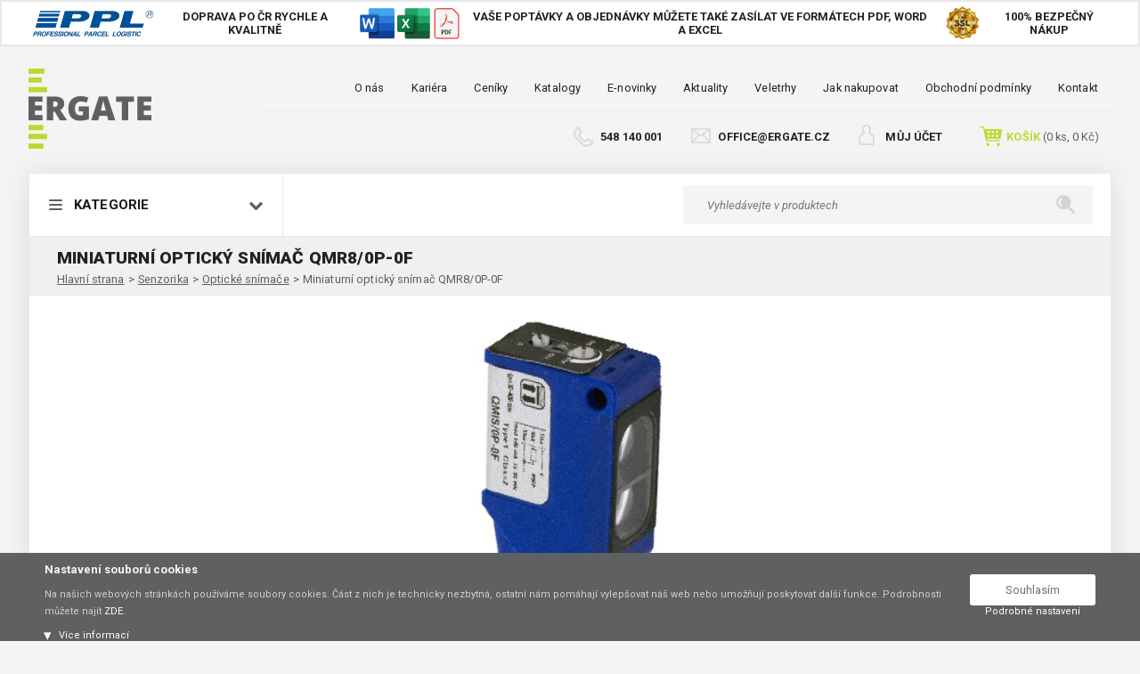

--- FILE ---
content_type: text/html; charset=UTF-8
request_url: https://www.ergate.cz/senzorika/opticke-snimace/miniaturni-opticky-snimac-qmr8-0p-0f-31431.html
body_size: 16545
content:
<!DOCTYPE html>
<html lang="cs">
	<head>
		
		<title>
				Miniaturní optický snímač QMR8/0P-0F - 
			ERGATE Automation s.r.o.
		</title>
		<meta name="viewport" content="width=device-width,initial-scale=1">
		<meta charset="UTF-8">
		<meta name="author" content="Moonlake Web Services, s.r.o.">
		<meta name="copyright" content="Moonlake Web Services, s.r.o.">
		<meta name="robots" content="all,follow">
		<meta name="keywords" content="miniaturní optický snímač, QMR8/0P-0F, M.D.Micro Detectors, MD000027">
		<meta name="description" content="Komponenty pro spínání, relé, baterie, napájecí zdroje, produkty do rozvaděčů, baterie, aa">
		<link rel="preconnect" href="https://fonts.gstatic.com">
		<link href="https://fonts.googleapis.com/css2?family=Roboto:ital,wght@0,400;0,700;0,900;1,400&display=swap" rel="stylesheet">
		<meta name="google-site-verification" content="KP28QFpE8jSH5JanF7m_rfIz4m1OnQzDtI2JV1d3zw4">
		<!-- Production
		<link rel="stylesheet" href="https://www.ergate.cz/assets/base.css?v=25090529fd411058d33d9bc64cd2dc79" type="text/css" />
		-->
		<!-- Developement-->
		<link rel="stylesheet" href="https://www.ergate.cz/resources/shop.css?v=3" type="text/css">

		<link rel="alternate" type="application/rss+xml"  href="https://www.ergate.cz/files/rss/rss.xml" title="Rss feed">
		<link rel="shortcut icon" href="https://www.ergate.cz/favicon.ico">
	</head>




	<body>
			<div class="header-boxes">
				<div class="header-boxes__container">
					<div class="header-boxes__wrap">
						<div class="header-boxes__item header-boxes__item--left">
									<img src="/files/fck_userfiles/image/ppl_logo.jpg" alt="" width="140" height="31" />
<div>DOPRAVA PO ČR<br />
RYCHLE A KVALITNĚ</div>
						</div>
						<div class="header-boxes__item header-boxes__item--center">
									<img src="/files/fck_userfiles/image/Wordexcelpdf.jpg" alt="" width="113" height="35" />
<div>Vaše poptávky a objednávky můžete také <br />
zasílat ve formátech PDF, Word a Excel</div>
						</div>
						<div class="header-boxes__item header-boxes__item--right">
									<img src="/files/fck_userfiles/image/SSL_logo.jpg" width="42" height="42" alt="" />
<div>100%<br />
bezpečný nákup</div>
						</div>
					</div>
				</div>
			</div>
		<!-- Page header -->
<header class="page-header">
	<div class="container">
		<div class="page-header__logo">
				<a href="/">
					<img src="https://www.ergate.cz/styles/images/logo2x.png" alt="ERGATE Automation s.r.o.">
				</a>
		</div>
		<div class="page-header__right">
			<div class="dropdown__container page-header__right__mobile-dropdown">
				<a href="#" class="dropdown__toggle">menu</a>
				<ul class="dropdown page-header__right__top">
						<li>
							<a href="https://www.ergate.cz/informace/o-nas.html" alt="O nás">
								O nás
							</a>
						</li>
						<li>
							<a href="https://www.ergate.cz/informace/kariera.html" alt="Kariéra">
								Kariéra
							</a>
						</li>
						<li>
							<a href="https://www.ergate.cz/informace/ceniky.html" alt="Ceníky">
								Ceníky
							</a>
						</li>
						<li>
							<a href="https://www.ergate.cz/informace/katalogy.html" alt="Katalogy">
								Katalogy
							</a>
						</li>
						<li>
							<a href="https://www.ergate.cz/informace/e-novinky/prihlasit-e-novinky.html" alt="E-novinky">
								E-novinky
							</a>
						</li>
						<li>
							<a href="https://www.ergate.cz/informace/aktuality.html" alt="Aktuality">
								Aktuality
							</a>
						</li>
						<li>
							<a href="https://www.ergate.cz/informace/veletrhy.html" alt="Veletrhy">
								Veletrhy
							</a>
						</li>
						<li>
							<a href="https://www.ergate.cz/informace/jak-nakupovat.html" alt="Jak nakupovat">
								Jak nakupovat
							</a>
						</li>
						<li>
							<a href="https://www.ergate.cz/informace/obchodni-podminky.html" alt="Obchodní podmínky">
								Obchodní podmínky
							</a>
						</li>
						<li>
							<a href="https://www.ergate.cz/informace/kontakt.html" alt="Kontakt">
								Kontakt
							</a>
						</li>
				</ul>
			</div>
			<div class="cf"></div>
			<div class="page-header__right--tablet__bottom">
						<div class="tel">
							<a href="tel:548 140 001">548 140 001</a>
						</div>
						<div class="mail">
							<a href="/cdn-cgi/l/email-protection#98f7fefef1fbfdd8fdeafff9ecfdb6fbe2"><span class="__cf_email__" data-cfemail="dab5bcbcb3b9bf9abfa8bdbbaebff4b9a0">[email&#160;protected]</span></a>
						</div>
				<div class="user dropdown__container">
					<a class="dropdown__toggle " href="#">
						Můj účet
					</a>
					<ul class="dropdown">
							<li>
								<a class="login" href="https://www.ergate.cz/login.html">Přihlášení</a>
							</li>
							<li>
								<a class="register" href="https://www.ergate.cz/registrace.html">Registrace</a>
							</li>
					</ul>
				</div>
				<div class="header-basket dropdown--mouseover__toggle">
					<a href="https://www.ergate.cz/basket" id="ajax-basket">
						<span class="yellow">Košík</span>
						(<span id="ajax-quantity-basket">0</span> ks, <span id="ajax-pricevatnot-basket">0 Kč</span>)
					</a>
					<div class="dropdown--mouseover">
						<p class="title">Košík</p>
							<div class="hide" id="basket-show">
								<p class="quantity">
									<span>
										<span id="ajax-quantity-basket2">0</span>
										Položek
									</span>
									Ve Vašem košíku
								</p>

								<div id="basket-items">
								</div>

								<div class="bottom">
									<p class="price">
										<span>Celkem bez DPH</span>
										<strong id="ajax-pricevat-basket"></strong>
									</p>
									<a href="https://www.ergate.cz/basket" class="btn">Zobrazit košík</a>
								</div>
							</div>
							<p class="error" id="basket-error">Zatím nemáte v košíku žádnou položku</p>
					</div>

				</div>
			</div>
		</div>
		<div class="cf"></div>
		<div class="page-header__bottom--mobile">
			<div class="user--mobile dropdown__container">
				<a class="dropdown__toggle " href="#">
					Můj účet
				</a>
				<ul class="dropdown">
						<li>
							<a class="login" href="https://www.ergate.cz/login.html">Přihlášení</a>
						</li>
						<li>
							<a class="register" href="https://www.ergate.cz/registrace.html">Registrace</a>
						</li>
				</ul>
			</div>
			<p class="header-basket--mobile">
				<a href="https://www.ergate.cz/basket">
					<span class="yellow">Košík</span>
					(<span id="ajax-quantity-basket--mobile">0</span> Ks, <span <span id="ajax-pricevatnot-basket--mobile">0 Kč</span>)
				</a>
			</p>
		</div>
	</div>
</header>
		<div class="page--content-only container page">
			<div class="page__sidebar">

				<!-- mobile compare -->


				<!-- mobile search -->
				<div class="page__search page__search--mobile">
					<form action="https://www.ergate.cz/search/?" id="search-form" class="search" method="get">
						<input type='text' name='hledat' id='hledat' placeholder="Vyhledávejte v produktech" autocomplete='off'>
						<input type="submit" value="">
						<div id="livesearch_cont" class="livesearch">
							<div id="livesearch">
								<div id="livesearch_inner"></div>
							</div>
						</div>
					</form>
				</div>
				<!-- Page navigation -->
<nav class="page__navigation dropdown__container">
	<h3 class="dropdown__toggle page__navigation__title">
		Kategorie
	</h3>
	<a href="#" class="dropdown__toggle page__navigation__title--mobile">Zobrazit kategorie</a>





			<ul class="dropdown">





		<li>
			<a href="https://www.ergate.cz/akce-novinky/">
                             <img src="https://www.ergate.cz/foto/205-185/category-usb-nabijeci-kabel-3-v-1-bily.jpg" alt="">
                            Akce, novinky
			</a>



			
			</li>





		<li>
			<a href="https://www.ergate.cz/atex-a-ip69k/">
                             <img src="https://www.ergate.cz/foto/205-185/category-atex-nedir-3.jpg" alt="">
                            ATEX a IP69K
			</a>



				<span class="dropdown__toggle page__navigation__submenu-arrow"></span>
			<ul class="dropdown">





		<li>
			<a href="https://www.ergate.cz/atex-a-ip69k/atex/">
                             <img src="https://www.ergate.cz/foto/205-185/category-atex-nedir-3.jpg" alt="">
                            ATEX
			</a>



			
			</li>





		<li>
			<a href="https://www.ergate.cz/atex-a-ip69k/ip69k/">
                             <img src="https://www.ergate.cz/foto/205-185/category-istockphoto-186836618-1024x1024.jpg" alt="">
                            IP69K
			</a>



			</li></ul>
			</li>





		<li>
			<a href="https://www.ergate.cz/bezpecnostni-produkty/">
                             <img src="https://www.ergate.cz/foto/205-185/category-bezpecnostni-rele-ad-sre4c-pro-central-stop-a-bezpecnostni-brany.png" alt="">
                            Bezpečnostní produkty
			</a>



				<span class="dropdown__toggle page__navigation__submenu-arrow"></span>
			<ul class="dropdown">





		<li>
			<a href="https://www.ergate.cz/bezpecnostni-produkty/bezpecnostni-laserovy-skener/">
                             <img src="https://www.ergate.cz/foto/205-185/category-24453-2561-bezpecnostni-laserovy-skener-se2l-h05lp.jpg" alt="">
                            Bezpečnostní laserový skener
			</a>



			
			</li>





		<li>
			<a href="https://www.ergate.cz/bezpecnostni-produkty/bezpecnostni-led-signalizace/">
                             <img src="https://www.ergate.cz/foto/205-185/category-led-signalni-majak-m4h-1cbft-ryg-48.png" alt="">
                            Bezpečnostní LED signalizace
			</a>



			
			</li>





		<li>
			<a href="https://www.ergate.cz/bezpecnostni-produkty/bezpecnostni-nouzova-tlacitka/">
                             <img src="https://www.ergate.cz/foto/205-185/category-nouzove-tlacitko-yw1b-v4e01r.jpg" alt="">
                            Bezpečnostní nouzová tlačítka
			</a>



			
			</li>





		<li>
			<a href="https://www.ergate.cz/bezpecnostni-produkty/bezpecnostni-programovatelna-jednotka-mosaic/">
                             <img src="https://www.ergate.cz/foto/205-185/category-11318-3153-zakladni-modul-bezpecnostni-jednotky-mosaic-m1.jpg" alt="">
                            Bezpečnostní programovatelná jednotka MOSAIC
			</a>



			
			</li>





		<li>
			<a href="https://www.ergate.cz/bezpecnostni-produkty/bezpecnostni-rele/">
                             <img src="https://www.ergate.cz/foto/205-185/category-bezpecnostni-rele-ad-sre4c-pro-central-stop-a-bezpecnostni-brany.png" alt="">
                            Bezpečnostní relé
			</a>



			
			</li>





		<li>
			<a href="https://www.ergate.cz/bezpecnostni-produkty/bezpecnostni-rele-s-nucene-vedenymi-kontakty/">
                             <img src="https://www.ergate.cz/foto/205-185/category-2kontaktni-rele-hfa2-24-2zstg.png" alt="">
                            Bezpečnostní relé s nuceně vedenými kontakty
			</a>



			
			</li>





		<li>
			<a href="https://www.ergate.cz/bezpecnostni-produkty/bezpecnostni-spinace/">
                             <img src="https://www.ergate.cz/foto/205-185/category-bezpecnostni-spinac-hs5d-02rn.png" alt="">
                            Bezpečnostní spínače
			</a>



			
			</li>





		<li>
			<a href="https://www.ergate.cz/bezpecnostni-produkty/bezpecnostni-svetelne-zavory/">
                             <img src="https://www.ergate.cz/foto/205-185/category-13284-3140-bezpecnostni-svetelne-zavory-eos2-x.jpg" alt="">
                            Bezpečnostní světelné závory
			</a>



			</li></ul>
			</li>





		<li>
			<a href="https://www.ergate.cz/kabely-konektory/">
                             <img src="https://www.ergate.cz/foto/205-185/category-m-d-micro-detectors-kabel-s-konektorem-cd12m-0b-020a1.jpg" alt="">
                            Kabely, konektory
			</a>



				<span class="dropdown__toggle page__navigation__submenu-arrow"></span>
			<ul class="dropdown">





		<li>
			<a href="https://www.ergate.cz/kabely-konektory/m12-kabely-a-konektory/">
                             <img src="https://www.ergate.cz/foto/205-185/category-m-d-micro-detectors-kabel-s-konektorem-cd12m-0b-020a1.jpg" alt="">
                            M12 kabely a konektory
			</a>



			
			</li>





		<li>
			<a href="https://www.ergate.cz/kabely-konektory/m8-kabely-a-konektory/">
                             <img src="https://www.ergate.cz/foto/205-185/category-31416-756-m-d-micro-detectors-kabel-s-konektorem-cd08-0a-050c1.jpg" alt="">
                            M8 kabely a konektory
			</a>



			
			</li>





		<li>
			<a href="https://www.ergate.cz/kabely-konektory/patch-kabely/">
                             <img src="https://www.ergate.cz/foto/205-185/category-30871-675-ergate-patch-kabel-s-ocelovym-plastem-pcs0050.png" alt="">
                            Patch kabely
			</a>



			
			</li>





		<li>
			<a href="https://www.ergate.cz/kabely-konektory/profibus-a-profinet-komunikace/">
                             <img src="https://www.ergate.cz/foto/205-185/category-4373-1842-profibus-konektor-972-0dp01.png" alt="">
                            PROFIBUS a PROFINET komunikace
			</a>



			
			</li>





		<li>
			<a href="https://www.ergate.cz/kabely-konektory/rj45-a-usb-vyvodky/">
                             <img src="https://www.ergate.cz/foto/205-185/category-29949-649-ergate-panelova-pruchodka-ebb3-usb-3-0-a-a-0-3-m.png" alt="">
                            RJ45 a USB vývodky
			</a>



			
			</li>





		<li>
			<a href="https://www.ergate.cz/kabely-konektory/silove-konektory/">
                             <img src="https://www.ergate.cz/foto/205-185/category-panelovy-odberovy-konektor-powerlock-l1-lsp500pdx1.jpg" alt="">
                            Silové konektory
			</a>



			
			</li>





		<li>
			<a href="https://www.ergate.cz/kabely-konektory/univerzalni-kabely/">
                             <img src="https://www.ergate.cz/foto/205-185/category-usb-nabijeci-kabel-3-v-1-bily.jpg" alt="">
                            Univerzální kabely
			</a>



			</li></ul>
			</li>





		<li>
			<a href="https://www.ergate.cz/mereni-a-regulace/">
                             <img src="https://www.ergate.cz/foto/205-185/category-7654-288-diferencni-tlakovy-snimac-dpt2500-r8.png" alt="">
                            Měření a regulace
			</a>



				<span class="dropdown__toggle page__navigation__submenu-arrow"></span>
			<ul class="dropdown">





		<li>
			<a href="https://www.ergate.cz/mereni-a-regulace/diferencni-manometry/">
                             <img src="https://www.ergate.cz/foto/205-185/category-2919-2966-mm-diferencni-manometr.jpg" alt="">
                            Diferenční manometry
			</a>



			
			</li>





		<li>
			<a href="https://www.ergate.cz/mereni-a-regulace/diferencni-snimace-tlaku/">
                             <img src="https://www.ergate.cz/foto/205-185/category-7654-288-diferencni-tlakovy-snimac-dpt2500-r8.png" alt="">
                            Diferenční snímače tlaku
			</a>



			
			</li>





		<li>
			<a href="https://www.ergate.cz/mereni-a-regulace/diferencni-snimace-tlaku-pro-kapaliny/">
                             <img src="https://www.ergate.cz/foto/205-185/category-30794-2012-diferencni-tlakovy-snimac-pro-kapaliny-dptl-1-v.png" alt="">
                            Diferenční snímače tlaku pro kapaliny
			</a>



			
			</li>





		<li>
			<a href="https://www.ergate.cz/mereni-a-regulace/diferencni-spinace-tlaku/">
                             <img src="https://www.ergate.cz/foto/205-185/category-2279-107-diferencni-tlakovy-spinac-ps200.png" alt="">
                            Diferenční spínače tlaku
			</a>



			
			</li>





		<li>
			<a href="https://www.ergate.cz/mereni-a-regulace/elektronicke-spinace-diferencniho-tlaku/">
                             <img src="https://www.ergate.cz/foto/205-185/category-12502-2920-elektronicky-spinac-diferencniho-tlaku-dpi-500.png" alt="">
                            Elektronické spínače diferenčního tlaku
			</a>



			
			</li>





		<li>
			<a href="https://www.ergate.cz/mereni-a-regulace/klapkove-pohony-pro-vzduchotechniku/">
                             <img src="https://www.ergate.cz/foto/205-185/category-27677-2998-klapkovy-pohon-227-24-v-ac-dc.png" alt="">
                            Klapkové pohony pro vzduchotechniku
			</a>



			
			</li>





		<li>
			<a href="https://www.ergate.cz/mereni-a-regulace/kulove-ventily-s-pohonem-pro-rizeni-prutoku-vody/">
                             <img src="https://www.ergate.cz/foto/205-185/category-4.jpg" alt="">
                            Kulové ventily s pohonem pro řízení průtoku vody
			</a>



			
			</li>





		<li>
			<a href="https://www.ergate.cz/mereni-a-regulace/prislusenstvi/">
                             <img src="https://www.ergate.cz/foto/205-185/category-9012-777-merici-sonda-pro-snimac-dpt-flow-floxact-r400.png" alt="">
                            Příslušenství
			</a>



			
			</li>





		<li>
			<a href="https://www.ergate.cz/mereni-a-regulace/snimac-tlaku/">
                             <img src="https://www.ergate.cz/foto/205-185/category-30434-663-hk-instruments-tlakovy-snimac-ptl-heat-4-v.jpg" alt="">
                            Snímač tlaku
			</a>



			
			</li>





		<li>
			<a href="https://www.ergate.cz/mereni-a-regulace/teplomery/">
                            
                            Teploměry
			</a>



			</li></ul>
			</li>





		<li>
			<a href="https://www.ergate.cz/merici-pristroje/">
                             <img src="https://www.ergate.cz/foto/205-185/category-29052-520-selec-multifunkcni-merici-pristroj-vaf36a-230v-ce.jpg" alt="">
                            Měřicí přístroje
			</a>



				<span class="dropdown__toggle page__navigation__submenu-arrow"></span>
			<ul class="dropdown">





		<li>
			<a href="https://www.ergate.cz/merici-pristroje/citace/">
                             <img src="https://www.ergate.cz/foto/205-185/category-29576-634-selec-panelovy-citac-lt920a-c-cu.jpg" alt="">
                            Čítače
			</a>



			
			</li>





		<li>
			<a href="https://www.ergate.cz/merici-pristroje/digitalni-ampermetry/">
                             <img src="https://www.ergate.cz/foto/205-185/category-29107-540-selec-digitalni-ampermetr-ma501-cu.jpg" alt="">
                            Digitální ampérmetry
			</a>



			
			</li>





		<li>
			<a href="https://www.ergate.cz/merici-pristroje/digitalni-voltmetry/">
                             <img src="https://www.ergate.cz/foto/205-185/category-29104-532-selec-digitalni-voltmetr-mv507-cu.jpg" alt="">
                            Digitální voltmetry
			</a>



			
			</li>





		<li>
			<a href="https://www.ergate.cz/merici-pristroje/elektromery/">
                             <img src="https://www.ergate.cz/foto/205-185/category-31091-711-ergate-elektromer-rwza1-mid.png" alt="">
                            Elektroměry
			</a>



			
			</li>





		<li>
			<a href="https://www.ergate.cz/merici-pristroje/hlidaci-rele/">
                             <img src="https://www.ergate.cz/foto/205-185/category-29057-519-selec-napetove-hlidaci-rele-600vpr-170-290.jpg" alt="">
                            Hlídací relé
			</a>



			
			</li>





		<li>
			<a href="https://www.ergate.cz/merici-pristroje/multifunkcni-merici-pristroje/">
                             <img src="https://www.ergate.cz/foto/205-185/category-29052-520-selec-multifunkcni-merici-pristroj-vaf36a-230v-ce.jpg" alt="">
                            Multifunkční měřicí přístroje
			</a>



			
			</li>





		<li>
			<a href="https://www.ergate.cz/merici-pristroje/pic-indikatory/">
                             <img src="https://www.ergate.cz/foto/205-185/category-29265-546-selec-pic-indikator-pic101n-cu.jpg" alt="">
                            PIC indikátory
			</a>



			
			</li>





		<li>
			<a href="https://www.ergate.cz/merici-pristroje/pid-regulatory/">
                             <img src="https://www.ergate.cz/foto/205-185/category-29271-556-selec-pid-regulator-teploty-pid330-3-0-00-cu.jpg" alt="">
                            PID regulátory
			</a>



			
			</li>





		<li>
			<a href="https://www.ergate.cz/merici-pristroje/proudove-transformatory/">
                             <img src="https://www.ergate.cz/foto/205-185/category-29110-716-selec-proudovy-transformator-cbct-35-1.jpg" alt="">
                            Proudové transformátory
			</a>



			</li></ul>
			</li>





		<li>
			<a href="https://www.ergate.cz/napajeci-zdroje/">
                             <img src="https://www.ergate.cz/foto/205-185/category-37245-2216-napajeci-zdroj-rps60-24-ce.jpg" alt="">
                            Napájecí zdroje
			</a>



				<span class="dropdown__toggle page__navigation__submenu-arrow"></span>
			<ul class="dropdown">





		<li>
			<a href="https://www.ergate.cz/napajeci-zdroje/napajeci-zdroje-na-din-listu/">
                             <img src="https://www.ergate.cz/foto/205-185/category-37245-2216-napajeci-zdroj-rps60-24-ce.jpg" alt="">
                            Napájecí zdroje na DIN lištu
			</a>



			
			</li>





		<li>
			<a href="https://www.ergate.cz/napajeci-zdroje/napajeci-zdroje-pro-led-osvetleni/">
                             <img src="https://www.ergate.cz/foto/205-185/category-27540-220-1-fazovy-spinany-napajeci-zdroj-lpv.jpg" alt="">
                            Napájecí zdroje pro LED osvětlení
			</a>



			</li></ul>
			</li>





		<li>
			<a href="https://www.ergate.cz/prumyslova-komunikace/">
                             <img src="https://www.ergate.cz/foto/205-185/category-prumyslovy-ethernet-switch-5-portovy.jpg" alt="">
                            Průmyslová komunikace
			</a>



				<span class="dropdown__toggle page__navigation__submenu-arrow"></span>
			<ul class="dropdown">





		<li>
			<a href="https://www.ergate.cz/prumyslova-komunikace/media-convertery/">
                             <img src="https://www.ergate.cz/foto/205-185/category-24.jpg" alt="">
                            Media convertery
			</a>



			
			</li>





		<li>
			<a href="https://www.ergate.cz/prumyslova-komunikace/patch-kabely/">
                             <img src="https://www.ergate.cz/foto/205-185/category-25.jpg" alt="">
                            Patch kabely
			</a>



			
			</li>





		<li>
			<a href="https://www.ergate.cz/prumyslova-komunikace/profibus-a-profinet-komunikace/">
                             <img src="https://www.ergate.cz/foto/205-185/category-profibus-konektor-972-0dp01.png" alt="">
                            PROFIBUS a PROFINET komunikace
			</a>



			
			</li>





		<li>
			<a href="https://www.ergate.cz/prumyslova-komunikace/prumyslove-ethernet-switche/">
                             <img src="https://www.ergate.cz/foto/205-185/category-prumyslovy-ethernet-switch-5-portovy.jpg" alt="">
                            Průmyslové Ethernet Switche
			</a>



			</li></ul>
			</li>





		<li>
			<a href="https://www.ergate.cz/prumyslove-osvetleni/">
                             <img src="https://www.ergate.cz/foto/205-185/category-led-signalni-majak-m4h-1cbft-ryg-48.png" alt="">
                            Průmyslové osvětlení
			</a>



				<span class="dropdown__toggle page__navigation__submenu-arrow"></span>
			<ul class="dropdown">





		<li>
			<a href="https://www.ergate.cz/prumyslove-osvetleni/led-indikatory/">
                             <img src="https://www.ergate.cz/foto/205-185/category-9466-2423-led-indikatory-lh1d.png" alt="">
                            LED indikátory
			</a>



			
			</li>





		<li>
			<a href="https://www.ergate.cz/prumyslove-osvetleni/led-prumyslove-osvetleni/">
                             <img src="https://www.ergate.cz/foto/205-185/category-20.png" alt="">
                            LED průmyslové osvětlení
			</a>



			
			</li>





		<li>
			<a href="https://www.ergate.cz/prumyslove-osvetleni/led-signalizacni-majaky/">
                             <img src="https://www.ergate.cz/foto/205-185/category-21.png" alt="">
                            LED signalizační majáky
			</a>



			
			</li>





		<li>
			<a href="https://www.ergate.cz/prumyslove-osvetleni/osvetleni-do-rozvadecu/">
                             <img src="https://www.ergate.cz/foto/205-185/category-22.jpg" alt="">
                            Osvětlení do rozvaděčů
			</a>



			
			</li>





		<li>
			<a href="https://www.ergate.cz/prumyslove-osvetleni/pracovni-led-osvetleni/">
                             <img src="https://www.ergate.cz/foto/205-185/category-pracovni-led-osvetleni-kategorie.png" alt="">
                            Pracovní LED osvětlení
			</a>



			</li></ul>
			</li>





		<li>
			<a href="https://www.ergate.cz/prislusenstvi-pro-rozvadece/">
                             <img src="https://www.ergate.cz/foto/205-185/category-35963-1627-gumova-pruchodka-kruhova-50-17-des-pm-m50-17g-type-1.jpg" alt="">
                            Příslušenství pro rozvaděče
			</a>



				<span class="dropdown__toggle page__navigation__submenu-arrow"></span>
			<ul class="dropdown">





		<li>
			<a href="https://www.ergate.cz/prislusenstvi-pro-rozvadece/boxy-montazni-krabice/">
                             <img src="https://www.ergate.cz/foto/205-185/category-13.jpg" alt="">
                            Boxy, montážní krabice
			</a>



			
			</li>





		<li>
			<a href="https://www.ergate.cz/prislusenstvi-pro-rozvadece/gumove-pruchodky/">
                             <img src="https://www.ergate.cz/foto/205-185/category-35963-1627-gumova-pruchodka-kruhova-50-17-des-pm-m50-17g-type-1.jpg" alt="">
                            Gumové průchodky
			</a>



			
			</li>





		<li>
			<a href="https://www.ergate.cz/prislusenstvi-pro-rozvadece/kabelove-chranicky/">
                             <img src="https://www.ergate.cz/foto/205-185/category-15.jpg" alt="">
                            Kabelové chráničky
			</a>



			
			</li>





		<li>
			<a href="https://www.ergate.cz/prislusenstvi-pro-rozvadece/prislusenstvi/">
                             <img src="https://www.ergate.cz/foto/205-185/category-12.jpg" alt="">
                            Příslušenství
			</a>



			
			</li>





		<li>
			<a href="https://www.ergate.cz/prislusenstvi-pro-rozvadece/rj45-a-usb-vyvodky/">
                             <img src="https://www.ergate.cz/foto/205-185/category-16.jpg" alt="">
                            RJ45 a USB vývodky
			</a>



			
			</li>





		<li>
			<a href="https://www.ergate.cz/prislusenstvi-pro-rozvadece/stahovaci-pasky/">
                             <img src="https://www.ergate.cz/foto/205-185/category-17.jpg" alt="">
                            Stahovací pásky
			</a>



			
			</li>





		<li>
			<a href="https://www.ergate.cz/prislusenstvi-pro-rozvadece/stinici-kabelove-spony/">
                             <img src="https://www.ergate.cz/foto/205-185/category-msd-2.png" alt="">
                            Stínicí kabelové spony
			</a>



			
			</li>





		<li>
			<a href="https://www.ergate.cz/prislusenstvi-pro-rozvadece/ventilatory/">
                             <img src="https://www.ergate.cz/foto/205-185/category-ventilator-do-rozvadece.jpg" alt="">
                            Ventilátory
			</a>



			
			</li>





		<li>
			<a href="https://www.ergate.cz/prislusenstvi-pro-rozvadece/vyvodky/">
                             <img src="https://www.ergate.cz/foto/205-185/category-plastova-kabelova-vyvodka-m12-x-1-5-m-12-x-1-5.jpg" alt="">
                            Vývodky
			</a>



			</li></ul>
			</li>





		<li>
			<a href="https://www.ergate.cz/rele-a-spinaci-technika/">
                             <img src="https://www.ergate.cz/foto/205-185/category-27461-320-prumyslove-4-polove-rele-rady-r4n.jpg" alt="">
                            Relé a spínací technika
			</a>



				<span class="dropdown__toggle page__navigation__submenu-arrow"></span>
			<ul class="dropdown">





		<li>
			<a href="https://www.ergate.cz/rele-a-spinaci-technika/bezpecnostni-rele/">
                             <img src="https://www.ergate.cz/foto/205-185/category-10986-210-bezpecnostni-rele-ad-sre4c-pro-central-stop-a-bezpecnostni-brany.png" alt="">
                            Bezpečnostní relé
			</a>



			
			</li>





		<li>
			<a href="https://www.ergate.cz/rele-a-spinaci-technika/casova-rele/">
                             <img src="https://www.ergate.cz/foto/205-185/category-21921-248-casove-rele-600xu.jpg" alt="">
                            Časová relé
			</a>



			
			</li>





		<li>
			<a href="https://www.ergate.cz/rele-a-spinaci-technika/hlidaci-rele/">
                             <img src="https://www.ergate.cz/foto/205-185/category-29072-529-selec-hlidaci-rele-600psr-cu.jpg" alt="">
                            Hlídací relé
			</a>



			
			</li>





		<li>
			<a href="https://www.ergate.cz/rele-a-spinaci-technika/polovodicova-rele/">
                             <img src="https://www.ergate.cz/foto/205-185/category-18690-244-jednofazove-polovodicove-rele.jpg" alt="">
                            Polovodičová relé
			</a>



			
			</li>





		<li>
			<a href="https://www.ergate.cz/rele-a-spinaci-technika/prumyslova-rele/">
                             <img src="https://www.ergate.cz/foto/205-185/category-27461-320-prumyslove-4-polove-rele-rady-r4n.jpg" alt="">
                            Průmyslová relé
			</a>



			
			</li>





		<li>
			<a href="https://www.ergate.cz/rele-a-spinaci-technika/prislusenstvi/">
                             <img src="https://www.ergate.cz/foto/205-185/category-15659-1972-patice-pro-1polove-rele-rj1s-sj1s-07lw.png" alt="">
                            Příslušenství
			</a>



			
			</li>





		<li>
			<a href="https://www.ergate.cz/rele-a-spinaci-technika/rele-s-nucene-vedenymi-kontakty/">
                             <img src="https://www.ergate.cz/foto/205-185/category-35161-1163-2kontaktni-rele-hfa2-24-2zstg.png" alt="">
                            Relé s nuceně vedenými kontakty
			</a>



			
			</li>





		<li>
			<a href="https://www.ergate.cz/rele-a-spinaci-technika/spinaci-hodiny/">
                             <img src="https://www.ergate.cz/foto/205-185/category-29431-573-selec-casove-rele-ts2m1-1-16a-230v-ce.jpg" alt="">
                            Spínací hodiny
			</a>



			</li></ul>
			</li>





		<li>
			<a href="https://www.ergate.cz/ridici-systemy-a-displeje/">
                             <img src="https://www.ergate.cz/foto/205-185/category-28030-1456-zakladni-modul-microsmart-fc6a-plus-fc6a-d16p1cee.jpg" alt="">
                            Řídicí systémy a displeje
			</a>



				<span class="dropdown__toggle page__navigation__submenu-arrow"></span>
			<ul class="dropdown">





		<li>
			<a href="https://www.ergate.cz/ridici-systemy-a-displeje/displeje/">
                             <img src="https://www.ergate.cz/foto/205-185/category-9.jpg" alt="">
                            Displeje
			</a>



			
			</li>





		<li>
			<a href="https://www.ergate.cz/ridici-systemy-a-displeje/idec-fc6a/">
                             <img src="https://www.ergate.cz/foto/205-185/category-23912-1474-zakladni-modul-microsmart-fc6a-fc6a-c16r1ce.jpg" alt="">
                            IDEC FC6A
			</a>



			
			</li>





		<li>
			<a href="https://www.ergate.cz/ridici-systemy-a-displeje/idec-smartaxis-male-plc/">
                             <img src="https://www.ergate.cz/foto/205-185/category-15396-2579-smartaxis-touch-dotykovy-displej-s-plc-a-ethernetem.png" alt="">
                            IDEC SmartAXIS - malé PLC
			</a>



			
			</li>





		<li>
			<a href="https://www.ergate.cz/ridici-systemy-a-displeje/modularni-plc/">
                             <img src="https://www.ergate.cz/foto/205-185/category-41364-3484-modularni-plc-mibrx-2m-1-0-0-24v.png" alt="">
                            Modulární PLC
			</a>



			
			</li>





		<li>
			<a href="https://www.ergate.cz/ridici-systemy-a-displeje/profibus-a-profinet-komunikace/">
                             <img src="https://www.ergate.cz/foto/205-185/category-profibus-konektor-972-0dp01.png" alt="">
                            PROFIBUS a PROFINET komunikace
			</a>



			
			</li>





		<li>
			<a href="https://www.ergate.cz/ridici-systemy-a-displeje/prislusenstvi/">
                             <img src="https://www.ergate.cz/foto/205-185/category-propojovaci-kabel-microsmart-fc4a-kc1c-s.png" alt="">
                            Příslušenství
			</a>



			</li></ul>
			</li>





		<li>
			<a href="https://www.ergate.cz/senzorika/">
                             <img src="https://www.ergate.cz/foto/205-185/category-36287-1770-ultrazvukovy-senzor-dosah-40-300mm-konektor-m12-uq1a-g6-0e.jpg" alt="">
                            Senzorika
			</a>



				<span class="dropdown__toggle page__navigation__submenu-arrow"></span>
			<ul class="dropdown">





		<li>
			<a href="https://www.ergate.cz/senzorika/atex/">
                             <img src="https://www.ergate.cz/foto/205-185/category-atex1.png" alt="">
                            ATEX
			</a>



			
			</li>





		<li>
			<a href="https://www.ergate.cz/senzorika/hladinove-spinace/">
                             <img src="https://www.ergate.cz/foto/205-185/category-28612-503-plovakovy-spinac-ssw.jpg" alt="">
                            Hladinové spínače
			</a>



			
			</li>





		<li>
			<a href="https://www.ergate.cz/senzorika/indukcni-snimace/">
                             <img src="https://www.ergate.cz/foto/205-185/category-31405-760-indukcni-snimac-am1-ap-3h.jpg" alt="">
                            Indukční snímače
			</a>



			
			</li>





		<li>
			<a href="https://www.ergate.cz/senzorika/kapacitni-snimace/">
                             <img src="https://www.ergate.cz/foto/205-185/category-37813-2001-kapacitni-snimac-c18p-bp-2e.jpg" alt="">
                            Kapacitní snímače
			</a>



			
			</li>





		<li>
			<a href="https://www.ergate.cz/senzorika/laserove-senzory/">
                             <img src="https://www.ergate.cz/foto/205-185/category-s85.png" alt="">
                            Laserové senzory
			</a>



			
			</li>





		<li>
			<a href="https://www.ergate.cz/senzorika/magneticke-spinace/">
                             <img src="https://www.ergate.cz/foto/205-185/category-15422-2980-bezpecnostni-magneticky-spinac-mg-m-20.png" alt="">
                            Magnetické spínače
			</a>



			
			</li>





		<li>
			<a href="https://www.ergate.cz/senzorika/nozni-spinace/">
                             <img src="https://www.ergate.cz/foto/205-185/category-32560-818-nozni-spinac-s-plastovym-krytem-eft11ge.png" alt="">
                            Nožní spínače
			</a>



			
			</li>





		<li>
			<a href="https://www.ergate.cz/senzorika/ochrana-dveri-bran-a-vrat/">
                             <img src="https://www.ergate.cz/foto/205-185/category-els-300.png" alt="">
                            Ochrana dveří, bran a vrat
			</a>



			
			</li>





		<li>
			<a href="https://www.ergate.cz/senzorika/ochrana-vytahu/">
                             <img src="https://www.ergate.cz/foto/205-185/category-18615-2029-opticka-zavora-cegard-mini-sy-2000-16-st-ps-230.jpg" alt="">
                            Ochrana výtahů
			</a>



			
			</li>





		<li>
			<a href="https://www.ergate.cz/senzorika/opticka-vlakna-a-zesilovace/">
                             <img src="https://www.ergate.cz/foto/205-185/category-35509-1176-zesilovac-optickeho-vlakna-fy2-0p-0a.jpg" alt="">
                            Optická vlákna a zesilovače
			</a>



			
			</li>





		<li class="active">
			<a href="https://www.ergate.cz/senzorika/opticke-snimace/" class="active">
                             <img src="https://www.ergate.cz/foto/205-185/category-35300-1142-opticky-snimac-faih-00-0e.jpg" alt="">
                            Optické snímače
			</a>



			
			</li>





		<li>
			<a href="https://www.ergate.cz/senzorika/plosne-snimace/">
                             <img src="https://www.ergate.cz/foto/205-185/category-34309-1962-reflexni-polarizovany-opticky-senzor-cr0-bp-1v.jpg" alt="">
                            Plošné snímače
			</a>



			
			</li>





		<li>
			<a href="https://www.ergate.cz/senzorika/prislusenstvi/">
                             <img src="https://www.ergate.cz/foto/205-185/category-31421-750-m-d-micro-detectors-kabel-s-konektorem-cd12m-0b-020a1.jpg" alt="">
                            Příslušenství
			</a>



			
			</li>





		<li>
			<a href="https://www.ergate.cz/senzorika/ultrazvukove-snimace/">
                             <img src="https://www.ergate.cz/foto/205-185/category-36287-1770-ultrazvukovy-senzor-dosah-40-300mm-konektor-m12-uq1a-g6-0e.jpg" alt="">
                            Ultrazvukové snímače
			</a>



			
			</li>





		<li>
			<a href="https://www.ergate.cz/senzorika/vysoke-kryti-ip69k/">
                             <img src="https://www.ergate.cz/foto/205-185/category-voda.jpg" alt="">
                            Vysoké krytí IP69K
			</a>



			</li></ul>
			</li>





		<li>
			<a href="https://www.ergate.cz/tlacitka-a-kontrolky/">
                             <img src="https://www.ergate.cz/foto/205-185/category-nouzove-tlacitko-yw1b-v4e01r.jpg" alt="">
                            Tlačítka a kontrolky
			</a>



				<span class="dropdown__toggle page__navigation__submenu-arrow"></span>
			<ul class="dropdown">





		<li>
			<a href="https://www.ergate.cz/tlacitka-a-kontrolky/bezpecnostni-tlacitka/">
                             <img src="https://www.ergate.cz/foto/205-185/category-2.jpg" alt="">
                            Bezpečnostní tlačítka
			</a>



			
			</li>





		<li>
			<a href="https://www.ergate.cz/tlacitka-a-kontrolky/led-indikatory/">
                             <img src="https://www.ergate.cz/foto/205-185/category-6.jpg" alt="">
                            LED indikátory
			</a>



			
			</li>





		<li>
			<a href="https://www.ergate.cz/tlacitka-a-kontrolky/led-kontrolky/">
                             <img src="https://www.ergate.cz/foto/205-185/category-signalka-yw1p-1buqm3g.jpg" alt="">
                            LED kontrolky
			</a>



			
			</li>





		<li>
			<a href="https://www.ergate.cz/tlacitka-a-kontrolky/prepinace-a-spinace/">
                             <img src="https://www.ergate.cz/foto/205-185/category-5.jpg" alt="">
                            Přepínače a spínače
			</a>



			
			</li>





		<li>
			<a href="https://www.ergate.cz/tlacitka-a-kontrolky/prislusenstvi/">
                             <img src="https://www.ergate.cz/foto/205-185/category-kontaktni-blok-idec-yw-e10r.jpg" alt="">
                            Příslušenství
			</a>



			
			</li>





		<li>
			<a href="https://www.ergate.cz/tlacitka-a-kontrolky/tlacitka/">
                             <img src="https://www.ergate.cz/foto/205-185/category-3.jpg" alt="">
                            Tlačítka
			</a>

	</li></ul></li></ul>
</nav>
				<!-- Filtration -->

				<!-- Suppliers -->

				<!-- Recently viewed products -->
			</div>

			<main class="page__content">
				<!-- desktop compare -->

				<!-- search -->
				<div class="page__search page__search--desktop">
					<form action="https://www.ergate.cz/search/?" id="search-form" class="search" method="get">
						<input type='text' name='hledat' id='hledat--desktop' placeholder="Vyhledávejte v produktech" autocomplete='off'>
						<input type="submit" value="">
						<div id="livesearch_cont--desktop" class="livesearch">
							<div id="livesearch--desktop">
								<div id="livesearch_inner--desktop"></div>
							</div>
						</div>
					</form>
				</div>
				<!-- Messages container -->

				<div id="wishlist-message" class="wishlist__message">
					<div class="container">
						<p></p>
					</div>
				</div>


		<div class="product__header">
			<h1 class="title">Miniaturní optický snímač QMR8/0P-0F</h1>
			<nav class="breadcrumbs">
					<a href="https://www.ergate.cz">Hlavní strana</a> <span class="separator">></span> 
					<a href="https://www.ergate.cz/senzorika/">Senzorika</a> <span class="separator">></span> 
					<a href="https://www.ergate.cz/senzorika/opticke-snimace/">Optické snímače</a> <span class="separator">></span> 
					<a href="https://www.ergate.cz/senzorika/opticke-snimace/miniaturni-opticky-snimac-qmr8-0p-0f-31431.html" class="active">Miniaturní optický snímač QMR8/0P-0F</a>
			</nav>
		</div>

		<div class="product__body">
			<!-- Gallery -->
			<div class="product__body__left">

				<div class="img">
						<a href="https://www.ergate.cz/foto/1200-1200/31431-1155-miniaturni-opticky-snimac-qmr8-0p-0f.jpg" title="Miniaturní optický snímač QMR8/0P-0F">
							<img class="firstImage" src="https://www.ergate.cz/foto/1200-1200/31431-1155-miniaturni-opticky-snimac-qmr8-0p-0f.jpg" alt="Miniaturní optický snímač QMR8/0P-0F" id="flyImg-31431">
						</a>
				</div>
			</div>
			<!-- Main informations -->
			<div class="product__body__right">
					<div class="producer__logo">
						<img src="https://www.ergate.cz/foto/100-30/producer-27-m-d-micro-detectors.png" alt="">
					</div>
				<p class="name">Miniaturní optický snímač QMR8/0P-0F</p>
					<p class="code">Kód:<span>QMR8/0P-0F</span></p>
				<p class="perex">Difuzní</p>
				<div class="prices">
					<p class="pricevatnot">Cena bez DPH<span>1&nbsp;170,00 Kč</span></p>
					<p class="pricevat">Cena s DPH<span>1&nbsp;415,70 Kč</span></p>
				</div>
				<div class="buttons">
					<div class="order-button">
						<input type="text" class="quantityInput" name="" value="1" id="quantityInput-31431">
						<a class="productBuy"
							href="https://www.ergate.cz/senzorika/opticke-snimace/miniaturni-opticky-snimac-qmr8-0p-0f-31431.html?quantity=1&amp;submit_order=Objednat"
							data-ajax-basket = "true"
							data-id-store = "31431"
							data-quantity-input = "quantityInput-31431"
							data-imgId = "flyImg-31431"
							>Do košíku</a>
					</div>
						<div class="wishlist-button">
							<a href="https://www.ergate.cz/seznam-prani?next_url=/senzorika/opticke-snimace/miniaturni-opticky-snimac-qmr8-0p-0f-31431.html">Do oblíbených</a>
						</div>
				</div>
				<p class="availability green">
                                                <strong>Skladem:</strong> Ano
						<span><strong>U Vás:</strong> 20.01.2026</span>
				</p>
				<a href="https://www.ergate.cz/porovnat?id=31431" class="compare">Přidat do porovnávače</a>
			</div>
		</div>

		<div class="product__footer">
			<!-- Specifications -->
			<div class="product__footer__right">
				<div class="specifications">
					<h2 class="title">Technické parametry</h2>
					<div class="rows">
						<div class="row">
							<p class="row__left name">Snímací metoda</p>
							<p class="row__right value">difuzní</p>
						</div>
						<div class="row">
							<p class="row__left name">Výstup</p>
							<p class="row__right value"></p>
						</div>
						<div class="row">
							<p class="row__left name">Dosah</p>
							<p class="row__right value">1000 mm</p>
						</div>
						<div class="row">
							<p class="row__left name">Ukončení</p>
							<p class="row__right value">konektor M8</p>
						</div>
					</div>
				</div>
				<!-- Download files -->
				<div class="files">
					<h2 class="title">Soubory ke stažení</h2>
					<a class="file" href="https://www.ergate.cz/files/files/69b5d40d7e83b1f27ce1132e64d3523b.pdf" title="Ceník miniaturních optických snímačů QM" target="_blank">
						Ceník miniaturních optických snímačů QM
					</a>
					<a class="file" href="https://www.ergate.cz/files/files/cb1b26ecb7c51c7d49dce4f7dacfff4f.pdf" title="Produktový list QMR8/0P-0F" target="_blank">
						Produktový list QMR8/0P-0F
					</a>
				</div>
			</div>

			<div class="product__footer__left">
				<!-- Description -->
				<div class="description">
					<h2 class="title">Popis produktu</h2>
					<p class="name">Miniaturní optický snímač QMR8/0P-0F</p>
					<div class="textPage">
						miniaturní optický snímač<br />miniaturní optický snímač pro náročné aplikace<br />difuzní<br />dosah 1000 mm<br />výstup PNP<br />režim světlo/tma<br />viditelný červený paprsek<br />Konektor M8 4-pin<br />napájení 10-30 V DC<br />IP67
					</div>
				</div>
			</div>
		</div>

		<!-- Alternativy -->
		<div class="product__accessories">
			<div class="header">
				<h2>Příslušenství</h2>
				<p>Zákazníci co kupovali tohle zboží měli zájem o následující produkty</p>
			</div>
			<div class="products">
				<div class="product">
	



<a class="img" href="https://www.ergate.cz/senzorika/prislusenstvi/kabel-s-konektorem-cd08-0b-050a1-31417.html">
	<img src="https://www.ergate.cz/foto/220-200/31417-749-m-d-micro-detectors-kabel-s-konektorem-cd08-0b-050a1.jpg" alt="Kabel s konektorem CD08/0B-050A1" id="flyImg-31417">
</a>

<div class="description">
	<a class="title" href="https://www.ergate.cz/senzorika/prislusenstvi/kabel-s-konektorem-cd08-0b-050a1-31417.html">
		Kabel s konektorem CD08/0B-050A1
	</a>
	<p class="perex">Kabel 5m, konektor 4-pin M8, přímý, PVC</p>
	<ul class="parameters">
		<li>
                        <span class="param-label">Délka kabelu:</span> <span class="param-value">5 m</span>
		</li>
		<li>
                        <span class="param-label">Závit:</span> <span class="param-value">M8</span>
		</li>
		<li>
                        <span class="param-label">Počet pinů:</span> <span class="param-value">4</span>
		</li>
		<li>
                        <span class="param-label">Konektor:</span> <span class="param-value">přímý</span>
		</li>
		<li>
                        <span class="param-label">Materiál:</span> <span class="param-value">PVC</span>
		</li>
		<li>
		</li>
	</ul>
</div>


<div class="bottom-container " >
	<div class="prices ">
		<p class="priceVatNot"><span>164,00 Kč</span> bez DPH</p>
	</div>
	<div class="availability green">
		<p>
				<span>Skladem:</span> Ano
				<span class="delivery"><span>U Vás:</span> 20.01.2026</span>
		</p>
		<a href="https://www.ergate.cz/porovnat?id=31417" class="compare">Porovnat</a>
	</div>
	<div class="order-button">
		<input type="text" class="quantityInput" name="" value="1" id="quantityInput-31417">
		<a class="productBuy"
			href="https://www.ergate.cz/senzorika/prislusenstvi/kabel-s-konektorem-cd08-0b-050a1-31417.html?quantity=1&amp;submit_order=Objednat"
			data-ajax-basket = "true"
			data-id-store = "31417"
			data-quantity-input = "quantityInput-31417"
			data-imgId = "flyImg-31417"
		>Do košíku</a>
	</div>
</div>
				</div>
				<div class="product">
	



<a class="img" href="https://www.ergate.cz/senzorika/prislusenstvi/kabel-s-konektorem-cd08-0b-050c1-31418.html">
	<img src="https://www.ergate.cz/foto/220-200/31418-751-m-d-micro-detectors-kabel-s-konektorem-cd08-0b-050c1.jpg" alt="Kabel s konektorem CD08/0B-050C1" id="flyImg-31418">
</a>

<div class="description">
	<a class="title" href="https://www.ergate.cz/senzorika/prislusenstvi/kabel-s-konektorem-cd08-0b-050c1-31418.html">
		Kabel s konektorem CD08/0B-050C1
	</a>
	<p class="perex">Kabel 5m, konektor 4-pin M8, úhlový, PVC</p>
	<ul class="parameters">
		<li>
                        <span class="param-label">Délka kabelu:</span> <span class="param-value">5 m</span>
		</li>
		<li>
                        <span class="param-label">Závit:</span> <span class="param-value">M8</span>
		</li>
		<li>
                        <span class="param-label">Počet pinů:</span> <span class="param-value">4</span>
		</li>
		<li>
                        <span class="param-label">Konektor:</span> <span class="param-value">úhlový</span>
		</li>
		<li>
                        <span class="param-label">Materiál:</span> <span class="param-value">PVC</span>
		</li>
		<li>
		</li>
	</ul>
</div>


<div class="bottom-container " >
	<div class="prices ">
		<p class="priceVatNot"><span>164,00 Kč</span> bez DPH</p>
	</div>
	<div class="availability green">
		<p>
				<span>Skladem:</span> Ano
				<span class="delivery"><span>U Vás:</span> 20.01.2026</span>
		</p>
		<a href="https://www.ergate.cz/porovnat?id=31418" class="compare">Porovnat</a>
	</div>
	<div class="order-button">
		<input type="text" class="quantityInput" name="" value="1" id="quantityInput-31418">
		<a class="productBuy"
			href="https://www.ergate.cz/senzorika/prislusenstvi/kabel-s-konektorem-cd08-0b-050c1-31418.html?quantity=1&amp;submit_order=Objednat"
			data-ajax-basket = "true"
			data-id-store = "31418"
			data-quantity-input = "quantityInput-31418"
			data-imgId = "flyImg-31418"
		>Do košíku</a>
	</div>
</div>
				</div>
			</div>
		</div>
		<!-- Souvisejici -->
		<div class="product__accessories">
			<div class="header">
				<h2>Související zboží</h2>
			</div>
			<div class="products">
				<div class="product">
	



<a class="img" href="https://www.ergate.cz/senzorika/opticke-snimace/miniaturni-opticky-snimac-qmr7-0p-0f-35148.html">
	<img src="https://www.ergate.cz/foto/220-200/35148-1152-miniaturni-opticky-snimac-qmr7-0p-0f.jpg" alt="Miniaturní optický snímač QMR7/0P-0F" id="flyImg-35148">
</a>

<div class="description">
	<a class="title" href="https://www.ergate.cz/senzorika/opticke-snimace/miniaturni-opticky-snimac-qmr7-0p-0f-35148.html">
		Miniaturní optický snímač QMR7/0P-0F
	</a>
	<p class="perex">Difuzní</p>
	<ul class="parameters">
		<li>
                        <span class="param-label">Snímací metoda:</span> <span class="param-value">difuzní</span>
		</li>
		<li>
                        <span class="param-label">Výstup:</span> <span class="param-value"></span>
		</li>
		<li>
                        <span class="param-label">Dosah:</span> <span class="param-value">400 mmm</span>
		</li>
		<li>
                        <span class="param-label">Ukončení:</span> <span class="param-value">konektor M8</span>
		</li>
		<li>
		</li>
	</ul>
</div>


<div class="bottom-container " >
	<div class="prices ">
		<p class="priceVatNot"><span>2&nbsp;190,00 Kč</span> bez DPH</p>
	</div>
	<div class="availability red">
		<p>
				<span>Skladem:</span> dodání 7-14 dní
		</p>
		<a href="https://www.ergate.cz/porovnat?id=35148" class="compare">Porovnat</a>
	</div>
	<div class="order-button">
		<input type="text" class="quantityInput" name="" value="1" id="quantityInput-35148">
		<a class="productBuy"
			href="https://www.ergate.cz/senzorika/opticke-snimace/miniaturni-opticky-snimac-qmr7-0p-0f-35148.html?quantity=1&amp;submit_order=Objednat"
			data-ajax-basket = "true"
			data-id-store = "35148"
			data-quantity-input = "quantityInput-35148"
			data-imgId = "flyImg-35148"
		>Do košíku</a>
	</div>
</div>
				</div>
				<div class="product">
	



<a class="img" href="https://www.ergate.cz/senzorika/opticke-snimace/miniaturni-opticky-snimac-qmrb-0p-0f-35146.html">
	<img src="https://www.ergate.cz/foto/220-200/35146-1151-miniaturni-opticky-snimac-qmrb-0p-0f.jpg" alt="Miniaturní optický snímač QMRB/0P-0F" id="flyImg-35146">
</a>

<div class="description">
	<a class="title" href="https://www.ergate.cz/senzorika/opticke-snimace/miniaturni-opticky-snimac-qmrb-0p-0f-35146.html">
		Miniaturní optický snímač QMRB/0P-0F
	</a>
	<p class="perex">Difuzní</p>
	<ul class="parameters">
		<li>
                        <span class="param-label">Snímací metoda:</span> <span class="param-value">difuzní</span>
		</li>
		<li>
                        <span class="param-label">Výstup:</span> <span class="param-value"></span>
		</li>
		<li>
                        <span class="param-label">Dosah:</span> <span class="param-value">100 mm</span>
		</li>
		<li>
                        <span class="param-label">Ukončení:</span> <span class="param-value">konektor M8</span>
		</li>
		<li>
		</li>
	</ul>
</div>


<div class="bottom-container " >
	<div class="prices ">
		<p class="priceVatNot"><span>2&nbsp;290,00 Kč</span> bez DPH</p>
	</div>
	<div class="availability red">
		<p>
				<span>Skladem:</span> dodání 7-14 dní
		</p>
		<a href="https://www.ergate.cz/porovnat?id=35146" class="compare">Porovnat</a>
	</div>
	<div class="order-button">
		<input type="text" class="quantityInput" name="" value="1" id="quantityInput-35146">
		<a class="productBuy"
			href="https://www.ergate.cz/senzorika/opticke-snimace/miniaturni-opticky-snimac-qmrb-0p-0f-35146.html?quantity=1&amp;submit_order=Objednat"
			data-ajax-basket = "true"
			data-id-store = "35146"
			data-quantity-input = "quantityInput-35146"
			data-imgId = "flyImg-35146"
		>Do košíku</a>
	</div>
</div>
				</div>
				<div class="product">
	



<a class="img" href="https://www.ergate.cz/senzorika/opticke-snimace/miniaturni-opticky-snimac-qmrg-0p-0f-35150.html">
	<img src="https://www.ergate.cz/foto/220-200/35150-1156-miniaturni-opticky-snimac-qmrg-0p-0f.jpg" alt="Miniaturní optický snímač QMRG/0P-0F" id="flyImg-35150">
</a>

<div class="description">
	<a class="title" href="https://www.ergate.cz/senzorika/opticke-snimace/miniaturni-opticky-snimac-qmrg-0p-0f-35150.html">
		Miniaturní optický snímač QMRG/0P-0F
	</a>
	<p class="perex">Reflecní polarizovaný - pro průhledné předměty</p>
	<ul class="parameters">
		<li>
                        <span class="param-label">Výstup:</span> <span class="param-value"></span>
		</li>
		<li>
                        <span class="param-label">Dosah:</span> <span class="param-value">50 - 1500 mm s odrazkou</span>
		</li>
		<li>
                        <span class="param-label">Ukončení:</span> <span class="param-value">konektor M8</span>
		</li>
		<li>
		</li>
	</ul>
</div>


<div class="bottom-container " >
	<div class="prices ">
		<p class="priceVatNot"><span>2&nbsp;880,00 Kč</span> bez DPH</p>
	</div>
	<div class="availability red">
		<p>
				<span>Skladem:</span> dodání 7-14 dní
		</p>
		<a href="https://www.ergate.cz/porovnat?id=35150" class="compare">Porovnat</a>
	</div>
	<div class="order-button">
		<input type="text" class="quantityInput" name="" value="1" id="quantityInput-35150">
		<a class="productBuy"
			href="https://www.ergate.cz/senzorika/opticke-snimace/miniaturni-opticky-snimac-qmrg-0p-0f-35150.html?quantity=1&amp;submit_order=Objednat"
			data-ajax-basket = "true"
			data-id-store = "35150"
			data-quantity-input = "quantityInput-35150"
			data-imgId = "flyImg-35150"
		>Do košíku</a>
	</div>
</div>
				</div>
				<div class="product">
	



<a class="img" href="https://www.ergate.cz/senzorika/opticke-snimace/miniaturni-opticky-snimac-qmrhd-0p-0f-35145.html">
	<img src="https://www.ergate.cz/foto/220-200/35145-1153-miniaturni-opticky-snimac-qmrhd-0p-0f.jpg" alt="Miniaturní optický snímač QMRHD/0P-0F" id="flyImg-35145">
</a>

<div class="description">
	<a class="title" href="https://www.ergate.cz/senzorika/opticke-snimace/miniaturni-opticky-snimac-qmrhd-0p-0f-35145.html">
		Miniaturní optický snímač QMRHD/0P-0F
	</a>
	<p class="perex">Jednocestný  (vysílač + přijímač)</p>
	<ul class="parameters">
		<li>
                        <span class="param-label">Snímací metoda:</span> <span class="param-value">jednocestná závora</span>
		</li>
		<li>
                        <span class="param-label">Výstup:</span> <span class="param-value"></span>
		</li>
		<li>
                        <span class="param-label">Dosah:</span> <span class="param-value">20000 mm</span>
		</li>
		<li>
                        <span class="param-label">Ukončení:</span> <span class="param-value">konektor M8</span>
		</li>
		<li>
		</li>
	</ul>
</div>


<div class="bottom-container " >
	<div class="prices ">
		<p class="priceVatNot"><span>3&nbsp;740,00 Kč</span> bez DPH</p>
	</div>
	<div class="availability red">
		<p>
				<span>Skladem:</span> dodání 7-14 dní
		</p>
		<a href="https://www.ergate.cz/porovnat?id=35145" class="compare">Porovnat</a>
	</div>
	<div class="order-button">
		<input type="text" class="quantityInput" name="" value="1" id="quantityInput-35145">
		<a class="productBuy"
			href="https://www.ergate.cz/senzorika/opticke-snimace/miniaturni-opticky-snimac-qmrhd-0p-0f-35145.html?quantity=1&amp;submit_order=Objednat"
			data-ajax-basket = "true"
			data-id-store = "35145"
			data-quantity-input = "quantityInput-35145"
			data-imgId = "flyImg-35145"
		>Do košíku</a>
	</div>
</div>
				</div>
				<div class="product">
	



<a class="img" href="https://www.ergate.cz/senzorika/opticke-snimace/miniaturni-opticky-snimac-qmrl-0p-0f-35151.html">
	<img src="https://www.ergate.cz/foto/220-200/35151-1157-miniaturni-opticky-snimac-qmrl-0p-0f.jpg" alt="Miniaturní optický snímač QMRL/0P-0F" id="flyImg-35151">
</a>

<div class="description">
	<a class="title" href="https://www.ergate.cz/senzorika/opticke-snimace/miniaturni-opticky-snimac-qmrl-0p-0f-35151.html">
		Miniaturní optický snímač QMRL/0P-0F
	</a>
	<p class="perex">Reflexní polarizovaný - pro průhledné předměty</p>
	<ul class="parameters">
		<li>
                        <span class="param-label">Snímací metoda:</span> <span class="param-value">reflexní polarizovaný</span>
		</li>
		<li>
                        <span class="param-label">Výstup:</span> <span class="param-value"></span>
		</li>
		<li>
                        <span class="param-label">Dosah:</span> <span class="param-value">4000 mm s odrazkou</span>
		</li>
		<li>
                        <span class="param-label">Ukončení:</span> <span class="param-value">konektor M8</span>
		</li>
		<li>
		</li>
	</ul>
</div>


<div class="bottom-container " >
	<div class="prices ">
		<p class="priceVatNot"><span>2&nbsp;880,00 Kč</span> bez DPH</p>
	</div>
	<div class="availability red">
		<p>
				<span>Skladem:</span> dodání 7-14 dní
		</p>
		<a href="https://www.ergate.cz/porovnat?id=35151" class="compare">Porovnat</a>
	</div>
	<div class="order-button">
		<input type="text" class="quantityInput" name="" value="1" id="quantityInput-35151">
		<a class="productBuy"
			href="https://www.ergate.cz/senzorika/opticke-snimace/miniaturni-opticky-snimac-qmrl-0p-0f-35151.html?quantity=1&amp;submit_order=Objednat"
			data-ajax-basket = "true"
			data-id-store = "35151"
			data-quantity-input = "quantityInput-35151"
			data-imgId = "flyImg-35151"
		>Do košíku</a>
	</div>
</div>
				</div>
				<div class="product">
	



<a class="img" href="https://www.ergate.cz/senzorika/opticke-snimace/miniaturni-opticky-snimac-qmrn-0p-0f-31433.html">
	<img src="https://www.ergate.cz/foto/220-200/31433-1154-miniaturni-opitcky-snimac-qmrn-0p-0f.jpg" alt="Miniaturní optický snímač QMRN/0P-0F" id="flyImg-31433">
</a>

<div class="description">
	<a class="title" href="https://www.ergate.cz/senzorika/opticke-snimace/miniaturni-opticky-snimac-qmrn-0p-0f-31433.html">
		Miniaturní optický snímač QMRN/0P-0F
	</a>
	<p class="perex">Reflexní polarizovaný</p>
	<ul class="parameters">
		<li>
                        <span class="param-label">Snímací metoda:</span> <span class="param-value">reflexní polarizovaný</span>
		</li>
		<li>
                        <span class="param-label">Výstup:</span> <span class="param-value"></span>
		</li>
		<li>
                        <span class="param-label">Dosah:</span> <span class="param-value">5000 mm s odrazkou</span>
		</li>
		<li>
                        <span class="param-label">Ukončení:</span> <span class="param-value">konektor M8</span>
		</li>
		<li>
		</li>
	</ul>
</div>


<div class="bottom-container " >
	<div class="prices ">
		<p class="priceVatNot"><span>1&nbsp;330,00 Kč</span> bez DPH</p>
	</div>
	<div class="availability green">
		<p>
				<span>Skladem:</span> Ano
				<span class="delivery"><span>U Vás:</span> 20.01.2026</span>
		</p>
		<a href="https://www.ergate.cz/porovnat?id=31433" class="compare">Porovnat</a>
	</div>
	<div class="order-button">
		<input type="text" class="quantityInput" name="" value="1" id="quantityInput-31433">
		<a class="productBuy"
			href="https://www.ergate.cz/senzorika/opticke-snimace/miniaturni-opticky-snimac-qmrn-0p-0f-31433.html?quantity=1&amp;submit_order=Objednat"
			data-ajax-basket = "true"
			data-id-store = "31433"
			data-quantity-input = "quantityInput-31433"
			data-imgId = "flyImg-31433"
		>Do košíku</a>
	</div>
</div>
				</div>
				<div class="product">
	



<a class="img" href="https://www.ergate.cz/senzorika/opticke-snimace/miniaturni-opticky-snimac-qmrs-0p-0f-31432.html">
	<img src="https://www.ergate.cz/foto/220-200/31432-1158-miniaturni-opticky-snimac-qmrs-0p-0f.jpg" alt="Miniaturní optický snímač QMRS/0P-0F" id="flyImg-31432">
</a>

<div class="description">
	<a class="title" href="https://www.ergate.cz/senzorika/opticke-snimace/miniaturni-opticky-snimac-qmrs-0p-0f-31432.html">
		Miniaturní optický snímač QMRS/0P-0F
	</a>
	<p class="perex">S potlačeným pozadím</p>
	<ul class="parameters">
		<li>
                        <span class="param-label">Snímací metoda:</span> <span class="param-value">s potlačeným pozadím</span>
		</li>
		<li>
                        <span class="param-label">Výstup:</span> <span class="param-value"></span>
		</li>
		<li>
                        <span class="param-label">Dosah:</span> <span class="param-value">30 - 200 mm</span>
		</li>
		<li>
                        <span class="param-label">Ukončení:</span> <span class="param-value">konektor M8</span>
		</li>
		<li>
		</li>
	</ul>
</div>


<div class="bottom-container " >
	<div class="prices ">
		<p class="priceVatNot"><span>1&nbsp;490,00 Kč</span> bez DPH</p>
	</div>
	<div class="availability green">
		<p>
				<span>Skladem:</span> Ano
				<span class="delivery"><span>U Vás:</span> 20.01.2026</span>
		</p>
		<a href="https://www.ergate.cz/porovnat?id=31432" class="compare">Porovnat</a>
	</div>
	<div class="order-button">
		<input type="text" class="quantityInput" name="" value="1" id="quantityInput-31432">
		<a class="productBuy"
			href="https://www.ergate.cz/senzorika/opticke-snimace/miniaturni-opticky-snimac-qmrs-0p-0f-31432.html?quantity=1&amp;submit_order=Objednat"
			data-ajax-basket = "true"
			data-id-store = "31432"
			data-quantity-input = "quantityInput-31432"
			data-imgId = "flyImg-31432"
		>Do košíku</a>
	</div>
</div>
				</div>
			</div>
		</div>

		<!-- Varianty produktu -->


			</main>

			<div class="page__footer">
				<div class="page__footer__boxes">
							<div class="box shipping">
<p>Doprava po ČR rychle a kvalitně</p>
</div>
<div class="box payment">
<p>Možnost platby kartou online</p>
</div>
<div class="box registration">
<p>S registrací spousta výhod</p>
</div>
<div class="box secure">
<p>100 %<br />
bezpečný nákup</p>
</div>
				</div>
				<div class="page__footer__buy">
					<h3>Vše o nákupu</h3>
					<ul>
							<li>
								<a href="https://www.ergate.cz/informace/jak-mohu-platit.html" alt="Jak mohu platit">
									Jak mohu platit
								</a>
							</li>
							<li>
								<a href="https://www.ergate.cz/informace/zpusoby-doruceni.html" alt="Způsoby doručení">
									Způsoby doručení
								</a>
							</li>
							<li>
								<a href="https://www.ergate.cz/informace/obchodni-podminky.html" alt="Obchodní podmínky">Obchodní podmínky</a>
							</li>
								<li>
									<a href="https://www.ergate.cz/login.html" alt="Můj účet">Můj účet</a>
								</li>
					</ul>
				</div>
				<div class="page__footer__about">
					<h3>O ergate</h3>
					<ul>
							<li>
								<a href="https://www.ergate.cz/informace/o-nas.html" alt="O nás">O nás</a>
							</li>
							<li>
								<a href="https://www.ergate.cz/informace/aktuality.html" alt="Aktuality">
									Aktuality
								</a>
							</li>
							<li>
								<a href="https://www.ergate.cz/informace/gdpr.html" alt="GDPR">
									GDPR
								</a>
							</li>
							<li>
								<a href="https://www.ergate.cz/informace/kontakt.html" alt="Kontakt">Kontakt</a>
							</li>
					</ul>
				</div>
				<div class="cf"></div>
				<div class="page__footer__categories">
							<h3>Nejvyhledávanější kategorie</h3>
<ul>
    <li><a href="https://www.ergate.cz/napajeci-zdroje/">Napájecí zdroje</a></li>
    <li><a href="https://www.ergate.cz/rele-a-spinaci-technika/">Relé a spínací technika<br />
    </a></li>
    <li><a href="https://www.ergate.cz/mereni-a-regulace/">Měření a regulace</a></li>
    <li><a href="https://www.ergate.cz/senzorika/">Senzorika</a></li>
</ul>
				</div>
				<div class="page__footer__contact">
							<h3>Jsme k dispozici</h3>
<p><span>Tel.: +420 548 140 001</span><span>E-mail: <a href="/cdn-cgi/l/email-protection#107f7676797375507562777164753e736a"><span class="__cf_email__" data-cfemail="f29d94949b9197b2978095938697dc9188">[email&#160;protected]</span></a></span><span>Klíny 35, 615 00 Brno</span></p>
					<div class="socials">
						<a href="https://www.youtube.com/channel/UC_NO6RPAVxGjkpMZu9piGvQ" class="yt"></a>
					</div>
				</div>
			</div>
		</div>


		<footer class="page-footer">
			<div class="container">
				<p class="copyright">Copyright&nbsp;&copy; 2021 ERGATE Automation s.r.o., Klíny 35, 61500 Brno</p>
				<div class="moonlake" style="display: flex">Vytvořil
					<a href="https://www.shopix.cz/" target="_blank" title="Shopix by BOOTIQ Group">
						<img height="30px" src="https://www.ergate.cz/styles/images/shopix_by_bootiq_logo.svg" alt="Shopix by BOOTIQ Group">
					</a>
				</div>
			</div>
		</footer>

		<div class="modal-add-basket" id="add-basket-modal">
			<div class="modal__overlay"></div>
			<div class="modal__inner">
				<div class="modal__close">+</div>
				<div class="modal__body">
					<p>Položka byla vložena do košíku</p>
					<a href="https://www.ergate.cz/basket/">Přejít do košíku</a>
				</div>
			</div>
		</div>


		<!--Developement -->
		<script data-cfasync="false" src="/cdn-cgi/scripts/5c5dd728/cloudflare-static/email-decode.min.js"></script><script type='text/javascript' src='https://www.ergate.cz/resources/front.js?v=1'></script>

		<!-- Production
		<script type='text/javascript' src='https://www.ergate.cz/assets/base.js?v=0107d4b7a81988f4b698880ba8ed33a2'></script>
		-->




		<script>
			dataLayer = [{
					'gaCode': 'UA-120448230-1',
				'cookiesType': 'top'
				}];
		</script>
		<!-- Google Tag Manager -->
		<script>
                   function gtag() {
                        dataLayer.push(arguments);
                    }
                
                    gtag("consent", "default", {
                        ad_storage: "denied",
                        analytics_storage: "denied",
                        wait_for_update: 2000
                    });                 
                    
                (function(w,d,s,l,i) { w[l]=w[l]||[];w[l].push( { 'gtm.start':
		new Date().getTime(),event:'gtm.js' } );var f=d.getElementsByTagName(s)[0],
		j=d.createElement(s),dl=l!='dataLayer'?'&l='+l:'';j.async=true;j.src=
		'https://www.googletagmanager.com/gtm.js?id='+i+dl;f.parentNode.insertBefore(j,f);
		 } )(window,document,'script','dataLayer','GTM-N3SSM74');</script>

		<!-- End Google Tag Manager -->
                
                
              <script>
        function delete_cookies() {
            var del_cookies = ['cookies-allowed-n','cookies-tech-n','_ga','_gid','_gat_UA-120448230-1','_gcl_au'];
            del_cookies.forEach(delete_cookie);
            location.reload();
        }    
    
        function delete_cookie(name, index, array){
            document.cookie = name+'=1; path=/; Max-Age=0;';    
            document.cookie = name+'=1; path=/; Max-Age=0; domain=' + location.hostname.replace(/^www\./i, "");
        } 
    </script>

        <style>

            .accordion {
                z-index: 2000; /* Sit on top */
                position: fixed;
                bottom: 0;
                background: #5f6062;
                padding: 0px 50px;
                left: 0;
                right: 0;
            }

            .accordion__header {
                display: flex;
                align-items: center;
                justify-content: space-between;
            }

            @media only screen and (max-width: 600px) {
                div.accordion__header {
                    flex-direction: column;
                }
            }

            .accordion__h2 {
                color: #F8F8F8;
                font-size: 13px;
            }

            .opacity {
                opacity: .7;
            }

            p.accordion__paragraph {
                color: #FFFFFF;
                font-size: 11px;
                font-weight: 400;
                line-height: 1.75;
                margin-right: 10px;
            }

            .accordion__content {
                overflow: hidden;
                max-height: 0;
                transition: max-height 0.2s;

                padding: 0 15px;
                font-family: sans-serif;
                background: #5f6062;
            }

            .accordion__consent {
                display: flex;
                flex-direction: column;
                gap: 10px;
                align-items: center;
                padding-top: 10px;
            }

            p.cookies-info {
                color: #F8F8F8;
                font-size: 11px;
                font-weight: 500;
                line-height: 1.5;
                text-decoration: underline;
                margin: 25px 0 15px 0;
                text-align: left;
            }

            p.cookies-info:hover {
                cursor: unset;
            }

            .cookies-info__ol-list {
                counter-reset: number;
                list-style-type: none;
                padding: 0;
                margin: 0;
                max-height: 150px;
                overflow-y: scroll;
                overflow-x: none;
            }

            .cookies-info__li {
                position: relative;
                counter-increment: number;
                padding: 0 0 0 30px;
                margin: 0 0 15px 0;
            }

            .cookies-info__li::before {
                content: counter(number);
                position: absolute;
                top: 0;
                left: 0;
                width: 20px;
                height: 20px;
                line-height: 20px;
                border-radius: 50%;
                color: #000000;
                background: #FFF;
                font-size: 12px;
                font-weight: 500;
                text-align: center;
            }

            .cookies-info__li p {
                font-size: 11px;
                font-weight: 400;
                color: #FFFFFF;
                margin: 0 0 5px 0;
            }

            .cookies-info__li span {
                font-size: 11px;
                font-weight: 400;
                color: #FFF;
                opacity: .7;
                line-height: 1.75;
            }

            .cookies-info {
                font-size: 11px;
                font-weight: 400;
                color: white;
                cursor: pointer;
                text-align: center;
            }

            .cookies-info:hover {
                text-decoration: underline;
            }

            .accordion__link {
                color: white;
                text-decoration: none;
                opacity: 1.0;
            }

            .accordion__link:hover {
                text-decoration: underline;
            }

            .accordion__button {
                display: flex;
                justify-content: center;
                align-items: center;
                flex-direction: row-reverse;
                background-color: transparent;
                border: none;
                cursor: pointer;
                font-size: 11px;
                color: white;
            }

            @media only screen and (max-width: 600px) {
                .accordion__button {
                    margin-left: auto;
                    margin-right: auto;
                    margin-top: 10px;
                }
            }

            .accordion__button span:hover {
                text-decoration: underline;
            }

            .accordion__button span {
                margin-left: 10px;
            }

            .accordion__button::after {
                content: '\25be';
                float: left;
                transform: scale(1.5);
                color: white;
            }

            .accordion__button--active::after   {
                content: '\25b4';
            }

            button.confirm {
                align-items: center;
                background-image: linear-gradient(144deg,#AF40FF, #5B42F3 50%,#00DDEB);
                border: 0;
                border-radius: 8px;
                box-shadow: rgba(151, 65, 252, 0.2) 0 15px 30px -5px;
                box-sizing: border-box;
                color: #FFFFFF;
                display: flex;
                font-family: Phantomsans, sans-serif;
                font-size: 18px;
                justify-content: center;
                line-height: 1em;
                max-width: 100%;
                min-width: 140px;
                padding: 3px;
                text-decoration: none;
                user-select: none;
                -webkit-user-select: none;
                touch-action: manipulation;
                white-space: nowrap;
                cursor: pointer;
                transition: all .3s;
            }

            button.confirm:active,
            button.confirm:hover {
                outline: 0;
            }

            button.confirm span {
                background-color: rgb(5, 6, 45);
                padding: 16px 24px;
                border-radius: 6px;
                width: 100%;
                height: 100%;
                transition: 300ms;
            }

            button.confirm:hover span {
                background: none;
            }

            button.confirm:active {
                transform: scale(0.9);
            }

            button {
                position: relative;
                border: none;
                background: transparent;
                padding: 0;
                cursor: pointer;
                outline-offset: 4px;
                transition: filter 250ms;
                user-select: none;
                touch-action: manipulation;
            }

            .shadow {
                position: absolute;
                top: 0;
                left: 0;
                width: 100%;
                height: 100%;
                border-radius: 12px;
                background: hsl(0deg 0% 0% / 0.25);
                will-change: transform;
                transform: translateY(2px);
                transition: transform
                600ms
                cubic-bezier(.3, .7, .4, 1);
            }

            .edge {
                position: absolute;
                top: 0;
                left: 0;
                width: 100%;
                height: 100%;
                border-radius: 12px;
                background: linear-gradient(
                        to left,
                        hsl(340deg 100% 16%) 0%,
                        hsl(340deg 100% 32%) 8%,
                        hsl(340deg 100% 32%) 92%,
                        hsl(340deg 100% 16%) 100%
                );
            }

            .front {
                display: block;
                position: relative;
                padding: 12px 27px;
                border-radius: 12px;
                font-size: 1.1rem;
                color: white;
                background: #000000;
                will-change: transform;
                transform: translateY(-4px);
                transition: transform
                600ms
                cubic-bezier(.3, .7, .4, 1);
            }

            button:hover {
                filter: brightness(110%);
            }

            button:hover .front {
                transform: translateY(-6px);
                transition: transform
                250ms
                cubic-bezier(.3, .7, .4, 1.5);
            }

            button:active .front {
                transform: translateY(-2px);
                transition: transform 34ms;
            }

            button:hover .shadow {
                transform: translateY(4px);
                transition: transform
                250ms
                cubic-bezier(.3, .7, .4, 1.5);
            }

            button:active .shadow {
                transform: translateY(1px);
                transition: transform 34ms;
            }

            button:focus:not(:focus-visible) {
                outline: none;
            }

            button.accept {
                position: relative;
                padding: 10px 40px;
                float: left;
                border-radius: 3px;
                font-size: 13px;
                color: #8E8A8A;
                text-decoration: none;
                background-color: #cdd7d1;
                border: none;
                width: 150px;
                height: 40px;
                /*border-bottom: 5px solid #27ae60;*/
                /* text-shadow: 0px -2px #27ae60;*/
                -webkit-transition: all 0.1s;
                transition: all 0.1s;
            }

            button.accept_active {
                background-color: #457B25;
                color: #FFF;
            }

            button.accept_all {
                position: relative;
                padding: 10px 40px;
                float: left;
                border-radius: 3px;
                font-size: 13px;
                text-decoration: none;
                border: none;
                background-color: #FFF;
                color: #707070;
            }

            #btn-confirm {
                white-space: nowrap;
            }

            button.save_choice {
                width: 150px;
                height: 40px;
                position: relative;
                padding: 10px 40px;
                float: left;
                border-radius: 3px;
                font-size: 13px;
                text-decoration: none;
                border: none;
                color: #8E8A8A;
                background-color: #cdd7d1;
            }

            button.decline {
                width: 150px;
                height: 40px;
                cursor: pointer;
                /*display: flex;*/
                align-items: center;
                border: none;
                border-radius: 5px;
                box-shadow: 1px 1px 3px rgba(0,0,0,0.15);
                background: #cdd7d1;
            }

            button.decline_active {
                background: #5f6062;
            }

            button.decline .text {
                color: white;
                font-weight: bold;
            }

            button.decline:focus {
                outline: none;
            }

            .toggle-btn {
                --green: #1BFD9C;
                font-size: 20px;
                padding: 0.7em 2.7em;
                letter-spacing: 0.06em;
                position: relative;
                font-family: inherit;
                border-radius: 0.6em;
                overflow: hidden;
                transition: all 0.3s;
                line-height: 1.4em;
                border: 2px solid var(--green);
                background-color: var(--green);
                color: #FFF;
                box-shadow: inset 0 0 10px rgba(27, 253, 156, 0.4), 0 0 9px 3px rgba(27, 253, 156, 0.1);
            }

            .toggle-btn:hover {
                color: #82ffc9;
                box-shadow: inset 0 0 10px rgba(27, 253, 156, 0.6), 0 0 9px 3px rgba(27, 253, 156, 0.2);
            }

            .toggle-btn:before {
                content: "";
                position: absolute;
                left: -4em;
                width: 4em;
                height: 100%;
                top: 0;
                transition: transform .4s ease-in-out;
                background: linear-gradient(to right, transparent 1%, rgba(27, 253, 156, 0.1) 40%,rgba(27, 253, 156, 0.1) 60% , transparent 100%);
            }

            .toggle-btn:hover:before {
                transform: translateX(15em);
            }

            /* The Modal (background) */
            .modal {
                display: none; /* Hidden by default */
                position: fixed; /* Stay in place */
                z-index: 2001; /* Sit on top */
                left: 0;
                top: 0;
                width: 100%;
                height: 100%;
                overflow: auto; /* Enable scroll if needed */
                background-color: rgb(0,0,0); /* Fallback color */
                background-color: rgba(0,0,0,0.4); /* Black w/ opacity */
            }

            /* Modal Content/Box */
            .modal-content {
                background-color: #fefefe;
                margin: 5% auto; /* 5% from the top and centered */
                padding: 20px;
                border: 1px solid #888;
                width: 80%; /* Could be more or less, depending on screen size */
                max-height: 700px;
                overflow-y: scroll;
                overflow-x: hidden; /* Enable scroll if needed */
            }

            /* The Close Button */
            .closeCookies {
                color: #aaa;
                float: right;
                font-size: 28px;
                font-weight: bold;
            }

            .closeCookies:hover,
            .closeCookies:focus {
                color: black;
                text-decoration: none;
                cursor: pointer;
            }

            .modal__block {
                display: flex;
                flex-direction: column;
                width: 100%;
                padding: 0px 0px 10px;
                border-bottom: 2px dotted rgb(232, 232, 232);
                margin-bottom: 10px;
            }

            .modal__h2 {
                color: #707070;
                font-size: 13px;
            }

            .modal__p {
                color: rgb(33, 33, 33);
                font-size: 11px;
                line-height: 1.5em;
            }

            .modal__btn-group {
                display: flex;
                align-items: center;
                gap: 20px;
            }

            @media only screen and (max-width: 405px) {
                div.modal__btn-group {
                    display: flex;
                    flex-direction: column;
                    gap: 10px;
                }
            }
        </style>
        <div class="accordion" id="accordion" style="display: none;">
            <div>
                <div class="accordion__header">
                    <div>
                        <h2 class="accordion__h2">Nastavení souborů cookies</h2>
                        <p class="accordion__paragraph">
                        <span class="opacity">
                                                    Na našich webových stránkách používáme soubory cookies. Část z nich je technicky nezbytná, ostatní nám pomáhají vylepšovat náš web nebo umožňují poskytovat další funkce.
                                                        Podrobnosti můžete najít</span> <a class="accordion__link" href="/informace/gdpr.html" target='_blank'>ZDE</a><span class="opacity">.</span></p>
                    </div>
                    <div class="accordion__consent">
                        <button type="button" class="accept_all" id="btn-confirm">
                            Souhlasím
                        </button>
                        <!-- Trigger/Open The Modal -->
                        <span class="cookies-info" id="btnModal">
        Podrobné nastavení
      </span>
                    </div>
                </div>
            </div>

            <button type="button" class="accordion__button">
    <span>
      <!--     TEXT CHANGED BY innerHTML JS-->
      Více informací
    </span>
            </button>
            <div class="accordion__content">
                <p class="cookies-info">
                    Na našem webu používáme několik kategorií cookies:
                </p>
                <ol class="cookies-info__ol-list">
                    <!--          ONE BLOCK OF ORDERED LIST-->
                    <li class="cookies-info__li">
                        <p>Nezbytné cookies</p>
                        <span>
          Jsou nutné pro fungování webu a jeho funkcí, které využíváte. Bez těchto cookies by web nefungoval a ukládají se vždy.
        </span>
                    </li>
                    <!--          ONE BLOCK OF ORDERED LIST-->
                    <li class="cookies-info__li">
                        <p>Funkční cookies</p>
                        <span>
          Tyto cookies nám umožňují si zapamatovat Vaše základní volby a vylepšují Vaši uživatelskou zkušenost. Jedná se například o zapamatování si jazyka či trvalého přihlášení.
        </span>
                    </li>
                    <!--          ONE BLOCK OF ORDERED LIST-->
                    <li class="cookies-info__li">
                        <p>Analytická cookies</p>
                        <span>
          Analytické cookies na našem webu jsou shromažďovány skriptem společnosti Google Inc., která následně tato data anonymizuje. Dále tedy nelze informace přiřadit konkrétnímu uživateli. Slouží k obecné analýze chování uživatelů na našem webu.
        </span>
                    </li>
                    <!--          ONE BLOCK OF ORDERED LIST-->
                    <li class="cookies-info__li">
                        <p>Marketingové cookies</p>
                        <span>
          Tyto cookies nám umožní zobrazit Vám obsah a reklamy tak, abychom Vám mohli co nejlépe nabízet zboží a služby.
        </span>
                    </li>
                </ol>
            </div>
        </div>

        <!-- The Modal -->
        <div id="myModal" class="modal">

            <!-- Modal content -->
            <div class="modal-content">
                <span class="closeCookies">&times;</span>
                <div>

                    <!--          ONE BLOCK OF COOKIES SETTINGS-->
                    <div class="modal__block">
                        <h2 class="modal__h2">
                            Nastavení soukromí
                        </h2>
                        <p class="modal__p">
                            Zde si můžete upravit nastavení cookies a personalizace. Změny nastavení se projeví pouze pro prohlížeč a zařízení, které právě používáte. Podrobné informace o zpracování osobních údajů a cookies najdete <a href="/informace/gdpr.html" target='_blank'>ZDE</a>.
                        </p>
                    </div>

                    <!--          ONE BLOCK OF COOKIES SETTINGS-->
                    <div class="modal__block">
                        <h2 class="modal__h2">
                            Funkční cookies
                        </h2>
                        <p class="modal__p">
                            Tyto cookies nám umožňují zapamatovat si Vaše základní volby a vylepšují uživatelský komfort. Jde například o zapamatování si jazyka či umožnění zůstat trvale přihlášen.
                        </p>
                        <div class="modal__btn-group">
                            <input type="hidden" id="coo_fun_hidden" name="coo_fun" value="0">
                            <button class="accept" id="coo_fun_but_act" onClick="set_choice('coo_fun', 'act')">
                                Povolit
                            </button>

                            <button class="decline decline_active" id="coo_fun_but_dec" onClick="set_choice('coo_fun', 'dec')">
                                <span class="text">Zakázat</span>
                            </button>
                        </div>
                    </div>

                    <!--          ONE BLOCK OF COOKIES SETTINGS-->
                    <div class="modal__block">
                        <h2 class="modal__h2">
                            Analytická cookies
                        </h2>
                        <p class="modal__p">
                            Analytické cookies na našem webu jsou shromažďovány skriptem společnosti Google Inc., která následně tato data anonymizuje. Dále tedy nelze informace přiřadit konkrétnímu uživateli. Slouží k obecné analýze chování uživatelů na našem webu.
                        </p>
                        <div class="modal__btn-group">
                            <input type="hidden" id="coo_ana_hidden" name="coo_ana" value="0">
                            <button class="accept" id="coo_ana_but_act" onClick="set_choice('coo_ana', 'act')">
                                Povolit
                            </button>

                            <button class="decline decline_active" id="coo_ana_but_dec" onClick="set_choice('coo_ana', 'dec')">
                                <span class="text">Zakázat</span>
                            </button>
                        </div>
                    </div>

                    <!--          ONE BLOCK OF COOKIES SETTINGS-->
                    <div class="modal__block">
                        <h2 class="modal__h2">
                            Marketingové cookie
                        </h2>
                        <p class="modal__p">
                            Tyto cookies nám umožní zobrazit Vám obsah a reklamy tak, abychom Vám mohli co nejlépe nabízet zboží a služby.
                        </p>
                        <div class="modal__btn-group">
                            <input type="hidden" id="coo_mar_hidden" name="coo_mar" value="0">
                            <button id="coo_mar_but_act" class="accept" onClick="set_choice('coo_mar', 'act')">
                                Povolit
                            </button>

                            <button id="coo_mar_but_dec" class="decline decline_active" onClick="set_choice('coo_mar', 'dec')">
                                <span class="text">Zakázat</span>
                            </button>
                        </div>
                    </div>

                </div>
                <div class="modal__btn-group">

                    <button id='save_all_but' class="accept" onClick="set_all();">
                        Povolit vše
                    </button>

                    <button class="save_choice" id='save_choice_but' onClick="save_choice();">
                        <span class="text">Uložit volbu</span>
                    </button>
                </div>
            </div>
        </div>

        <script>
            // TO TOGGLE COOKIEBAR
            document.querySelectorAll('.accordion__button').forEach(button => {
                button.addEventListener('click', () => {
                    var  accordionContent = button.nextElementSibling
                    var  buttonContent = button.childNodes[1]

                    button.classList.toggle('accordion__button--active')

                    if (button.classList.contains('accordion__button--active')) {
                        accordionContent.style.maxHeight = accordionContent.scrollHeight + 'px'
                        buttonContent.innerHTML = 'Méně informací'

                    } else {
                        accordionContent.style.maxHeight = 0
                        buttonContent.innerHTML = 'Více informací'
                    }
                })
            })

            // TO HIDE COOKIEBAR
            var  btnConfirm = document.getElementById('btn-confirm')
            var  accordion = document.getElementById('accordion')
            btnConfirm.onclick = function () {
                set_all();
                if (accordion.style.display !== 'none') {
                    accordion.style.display = 'none'
                }
            }

            // Get the modal
            var  modal = document.getElementById("myModal");

            // Get the button that opens the modal
            var  btn = document.getElementById("btnModal");

            // Get the <span> element that closes the modal
            var  closeModal = document.getElementsByClassName("closeCookies")[0];
            console.log(closeModal);

            // When the user clicks on the button, open the modal
            btn.onclick = function() {
                modal.style.display = "block";
            }

            // When the user clicks on <span> (x), close the modal
            closeModal.onclick = function() {
                modal.style.display = "none";
            }

            window.addEventListener('keydown', (e) => {
                if (e.key === 'Escape') {
                    modal.style.display = "none";
                }
            })

            // When the user clicks anywhere outside of the modal, close it
            window.onclick = function(event) {
                if (event.target === modal) {
                    modal.style.display = "none";
                }
            }

            function set_choice(name, type) {
                if (type == 'act') {
                    document.getElementById(name+'_but_act').classList.add('accept_active');
                    document.getElementById(name+'_but_dec').classList.remove('decline_active');
                    document.getElementById(name+'_hidden').value = 1;
                }
                if (type == 'dec') {
                    document.getElementById(name+'_but_dec').classList.add('decline_active');
                    document.getElementById(name+'_but_act').classList.remove('accept_active');
                    document.getElementById(name+'_hidden').value = 0
                }
            }

            function set_all() {
                var date = new Date();
                date.setFullYear(date.getFullYear() + 2);
                document.cookie = 'cookies-hide=1; path=/; expires=' + date.toGMTString();
                document.cookie = 'cookies-fun=1; path=/; expires=' + date.toGMTString();
                document.cookie = 'cookies-ana=1; path=/; expires=' + date.toGMTString();
                document.cookie = 'cookies-mar=1; path=/; expires=' + date.toGMTString();
                modal.style.display = "none";
                document.getElementById('accordion').style.display = "none";
                xhttp = new XMLHttpRequest();
                xhttp.open("POST", "/log-cookies/", true);
                xhttp.setRequestHeader("Content-type", "application/x-www-form-urlencoded");
                xhttp.send("cookies-fun=1&cookies-ana=1&cookies-mar=1");
            }

            function save_choice(){
                var ac_date = new Date();
                var dec_date = new Date();
                coo_count = 0;
                ac_date.setFullYear(ac_date.getFullYear() + 2);
                dec_date.setMonth(dec_date.getMonth() + 6);
                if (document.getElementById('coo_fun_hidden').value == 1){
                    document.cookie = 'cookies-fun=1; path=/; expires=' + ac_date.toGMTString();
                    coo_count++;
                } else {
                    document.cookie = 'cookies-fun=0; path=/; expires=' + ac_date.toGMTString();
                    delete_cookie('cookies-allowed');
                    delete_cookie('cookies-tech');
                }

                if (document.getElementById('coo_ana_hidden').value == 1){
                    document.cookie = 'cookies-ana=1; path=/; expires=' + ac_date.toGMTString();
                    coo_count++;
                } else {
                    document.cookie = 'cookies-ana=0; path=/; expires=' + ac_date.toGMTString();
                    delete_cookie('_ga');
                    delete_cookie('_gid');
                    delete_cookie('_gat_UA-130871530-1');
                    delete_cookie('_gcl_au');
                }
                if (document.getElementById('coo_mar_hidden').value == 1){
                    document.cookie = 'cookies-mar=1; path=/; expires=' + ac_date.toGMTString();
                    coo_count++;
                } else {
                    document.cookie = 'cookies-mar=0; path=/; expires=' + ac_date.toGMTString();
                    delete_cookie('leady_session_id');
                    delete_cookie('c');
                }
                if (coo_count > 2) {
                    document.cookie = 'cookies-hide=1; path=/; expires=' + ac_date.toGMTString();
                } else {
                    document.cookie = 'cookies-hide=1; path=/; expires=' + dec_date.toGMTString();
                }
                modal.style.display = "none";
                document.getElementById('accordion').style.display = "none";

                xhttp = new XMLHttpRequest();
                xhttp.open("POST", "/log-cookies/", true);
                xhttp.setRequestHeader("Content-type", "application/x-www-form-urlencoded");
                xhttp.send("cookies-fun="+document.getElementById('coo_fun_hidden').value+"&cookies-ana="+document.getElementById('coo_ana_hidden').value+"&cookies-mar="+document.getElementById('coo_mar_hidden').value+"");
            }

            function getCookie(cname) {
                let name = cname + "=";
                let decodedCookie = decodeURIComponent(document.cookie);
                let ca = decodedCookie.split(';');
                for(let i = 0; i <ca.length; i++) {
                    let c = ca[i];
                    while (c.charAt(0) == ' ') {
                        c = c.substring(1);
                    }
                    if (c.indexOf(name) == 0) {
                        return c.substring(name.length, c.length);
                    }
                }
                return "";
            }


            var del_cookies = ['cookies-allowed','cookies-tech','leady_session_id','c','_ga','_gid','_gat_UA-130871530-1','_gcl_au'];

            function delete_cookie(name){
                document.cookie = name+'=1; path=/; Max-Age=0;';
                document.cookie = name+'=1; path=/; Max-Age=0; domain=' + location.hostname.replace(/^www\./i, "");
            }


            function init_choice() {
                if (getCookie('cookies-fun') == 1) {
                    set_choice('coo_fun', 'act');
                } else {
                    set_choice('coo_fun', 'dec');
                }
                if (getCookie('cookies-ana') == 1) {
                    set_choice('coo_ana', 'act');
                } else {
                    set_choice('coo_ana', 'dec');
                }
                if (getCookie('cookies-mar') == 1) {
                    set_choice('coo_mar', 'act');
                } else {
                    set_choice('coo_mar', 'dec');
                }

                if (getCookie('cookies-hide') != 1) {
                    document.getElementById('accordion').style.display = "block";
                }
            }


            init_choice();
        </script>

	<script defer src="https://static.cloudflareinsights.com/beacon.min.js/vcd15cbe7772f49c399c6a5babf22c1241717689176015" integrity="sha512-ZpsOmlRQV6y907TI0dKBHq9Md29nnaEIPlkf84rnaERnq6zvWvPUqr2ft8M1aS28oN72PdrCzSjY4U6VaAw1EQ==" data-cf-beacon='{"version":"2024.11.0","token":"e77f476b81a04b30a23320c414c6f334","r":1,"server_timing":{"name":{"cfCacheStatus":true,"cfEdge":true,"cfExtPri":true,"cfL4":true,"cfOrigin":true,"cfSpeedBrain":true},"location_startswith":null}}' crossorigin="anonymous"></script>
</body>
</html>